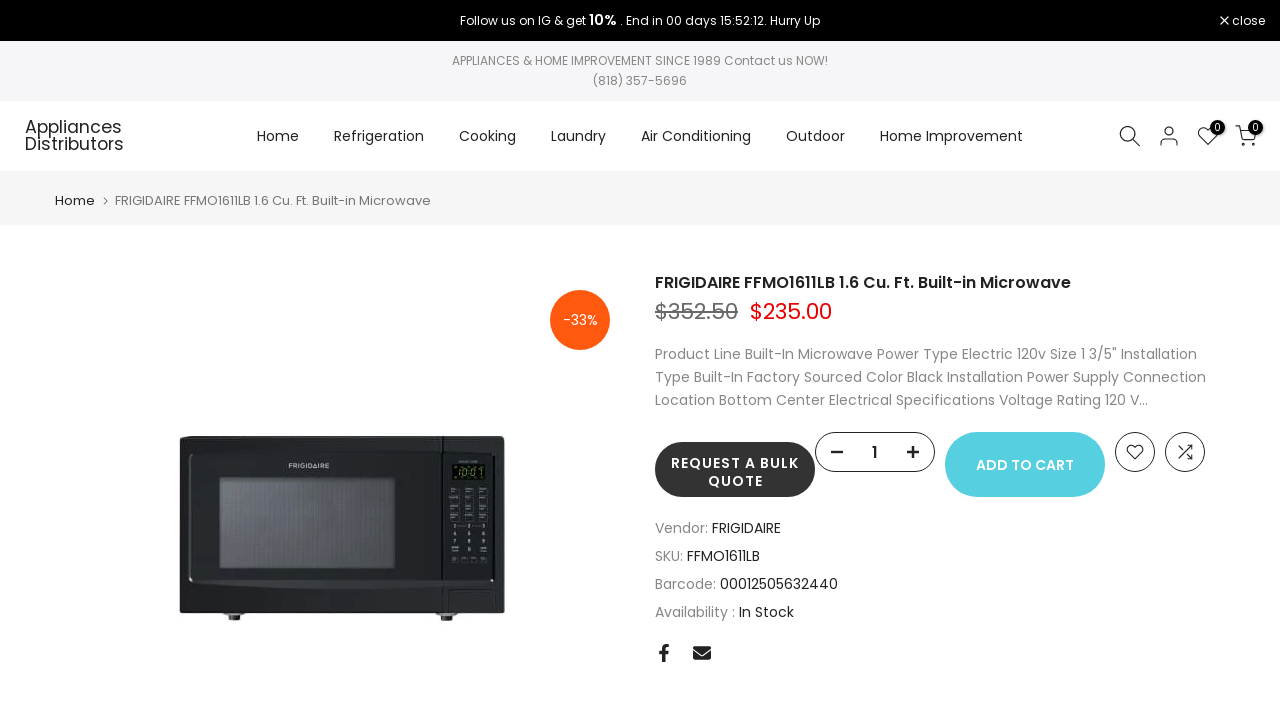

--- FILE ---
content_type: text/javascript; charset=utf-8
request_url: https://appliancesdistributors.com/products/frigidaire-ffmo1611l-1-6-cubic-foot-countertop-microwave-with-easy-set-start-and-1-100-watts.js
body_size: 1576
content:
{"id":7779348775161,"title":"FRIGIDAIRE FFMO1611LB 1.6 Cu. Ft. Built-in Microwave","handle":"frigidaire-ffmo1611l-1-6-cubic-foot-countertop-microwave-with-easy-set-start-and-1-100-watts","description":"\u003cp\u003e\u003c\/p\u003e\u003ctable class=\"inline_sd_table\"\u003e\n\u003ctr class=\"inline_sd_cell_row\"\u003e\n     \u003ctd class=\"inline_sd_even_cell\"\u003e\u003cb\u003eProduct Line\u003c\/b\u003e\u003c\/td\u003e\n     \u003ctd class=\"inline_sd_even_cell\"\u003eBuilt-In Microwave\u003c\/td\u003e\n\u003c\/tr\u003e\n\u003ctr class=\"inline_sd_cell_row\"\u003e\n     \u003ctd class=\"inline_sd_odd_cell\"\u003e\u003cb\u003ePower Type\u003c\/b\u003e\u003c\/td\u003e\n     \u003ctd class=\"inline_sd_odd_cell\"\u003eElectric 120v\u003c\/td\u003e\n\u003c\/tr\u003e\n\u003ctr class=\"inline_sd_cell_row\"\u003e\n     \u003ctd class=\"inline_sd_even_cell\"\u003e\u003cb\u003eSize\u003c\/b\u003e\u003c\/td\u003e\n     \u003ctd class=\"inline_sd_even_cell\"\u003e1 3\/5\"\u003c\/td\u003e\n\u003c\/tr\u003e\n\u003ctr class=\"inline_sd_cell_row\"\u003e\n     \u003ctd class=\"inline_sd_odd_cell\"\u003e\u003cb\u003eInstallation Type\u003c\/b\u003e\u003c\/td\u003e\n     \u003ctd class=\"inline_sd_odd_cell\"\u003eBuilt-In\u003c\/td\u003e\n\u003c\/tr\u003e\n\u003ctr class=\"inline_sd_cell_row\"\u003e\n     \u003ctd class=\"inline_sd_even_cell\"\u003e\u003cb\u003eFactory\u003c\/b\u003e\u003c\/td\u003e\n     \u003ctd class=\"inline_sd_even_cell\"\u003eSourced\u003c\/td\u003e\n\u003c\/tr\u003e\n\u003ctr class=\"inline_sd_cell_row\"\u003e\n     \u003ctd class=\"inline_sd_odd_cell\"\u003e\u003cb\u003eColor\u003c\/b\u003e\u003c\/td\u003e\n     \u003ctd class=\"inline_sd_odd_cell\"\u003eBlack\u003c\/td\u003e\n\u003c\/tr\u003e\n\u003ctr class=\"inline_sd_row\"\u003e\u003ctd class=\"inline_sd_header\" colspan=\"2\"\u003eInstallation\u003c\/td\u003e\u003c\/tr\u003e\n\u003ctr class=\"inline_sd_cell_row\"\u003e\n     \u003ctd class=\"inline_sd_even_cell\"\u003e\u003cb\u003ePower Supply Connection Location\u003c\/b\u003e\u003c\/td\u003e\n     \u003ctd class=\"inline_sd_even_cell\"\u003eBottom Center\u003c\/td\u003e\n\u003c\/tr\u003e\n\u003ctr class=\"inline_sd_row\"\u003e\u003ctd class=\"inline_sd_header\" colspan=\"2\"\u003eElectrical Specifications\u003c\/td\u003e\u003c\/tr\u003e\n\u003ctr class=\"inline_sd_cell_row\"\u003e\n     \u003ctd class=\"inline_sd_even_cell\"\u003e\u003cb\u003eVoltage Rating\u003c\/b\u003e\u003c\/td\u003e\n     \u003ctd class=\"inline_sd_even_cell\"\u003e120 V\u003c\/td\u003e\n\u003c\/tr\u003e\n\u003ctr class=\"inline_sd_row\"\u003e\u003ctd class=\"inline_sd_header\" colspan=\"2\"\u003eCooking Controls\u003c\/td\u003e\u003c\/tr\u003e\n\u003ctr class=\"inline_sd_cell_row\"\u003e\n     \u003ctd class=\"inline_sd_even_cell\"\u003e\u003cb\u003eCooking Power\u003c\/b\u003e\u003c\/td\u003e\n     \u003ctd class=\"inline_sd_even_cell\"\u003e1100 Watts\u003c\/td\u003e\n\u003c\/tr\u003e\n\u003ctr class=\"inline_sd_cell_row\"\u003e\n     \u003ctd class=\"inline_sd_odd_cell\"\u003e\u003cb\u003eNumber of Power Levels\u003c\/b\u003e\u003c\/td\u003e\n     \u003ctd class=\"inline_sd_odd_cell\"\u003e10\u003c\/td\u003e\n\u003c\/tr\u003e\n\u003ctr class=\"inline_sd_row\"\u003e\u003ctd class=\"inline_sd_header\" colspan=\"2\"\u003eDimensions and Volume\u003c\/td\u003e\u003c\/tr\u003e\n\u003ctr class=\"inline_sd_cell_row\"\u003e\n     \u003ctd class=\"inline_sd_even_cell\"\u003e\u003cb\u003eHeight\u003c\/b\u003e\u003c\/td\u003e\n     \u003ctd class=\"inline_sd_even_cell\"\u003e12 7\/8\"\u003c\/td\u003e\n\u003c\/tr\u003e\n\u003ctr class=\"inline_sd_cell_row\"\u003e\n     \u003ctd class=\"inline_sd_odd_cell\"\u003e\u003cb\u003eWidth\u003c\/b\u003e\u003c\/td\u003e\n     \u003ctd class=\"inline_sd_odd_cell\"\u003e21 3\/4\"\u003c\/td\u003e\n\u003c\/tr\u003e\n\u003ctr class=\"inline_sd_cell_row\"\u003e\n     \u003ctd class=\"inline_sd_even_cell\"\u003e\u003cb\u003eDepth\u003c\/b\u003e\u003c\/td\u003e\n     \u003ctd class=\"inline_sd_even_cell\"\u003e18 1\/2\"\u003c\/td\u003e\n\u003c\/tr\u003e\n\u003ctr class=\"inline_sd_cell_row\"\u003e\n     \u003ctd class=\"inline_sd_odd_cell\"\u003e\u003cb\u003eMicrowave Interior Height\u003c\/b\u003e\u003c\/td\u003e\n     \u003ctd class=\"inline_sd_odd_cell\"\u003e10 5\/16\"\u003c\/td\u003e\n\u003c\/tr\u003e\n\u003ctr class=\"inline_sd_cell_row\"\u003e\n     \u003ctd class=\"inline_sd_even_cell\"\u003e\u003cb\u003eMicrowave Interior Width\u003c\/b\u003e\u003c\/td\u003e\n     \u003ctd class=\"inline_sd_even_cell\"\u003e17 1\/4\"\u003c\/td\u003e\n\u003c\/tr\u003e\n\u003ctr class=\"inline_sd_cell_row\"\u003e\n     \u003ctd class=\"inline_sd_odd_cell\"\u003e\u003cb\u003eMicrowave Interior Depth\u003c\/b\u003e\u003c\/td\u003e\n     \u003ctd class=\"inline_sd_odd_cell\"\u003e15 3\/8\"\u003c\/td\u003e\n\u003c\/tr\u003e\n\u003ctr class=\"inline_sd_cell_row\"\u003e\n     \u003ctd class=\"inline_sd_even_cell\"\u003e\u003cb\u003eMicrowave Capacity\u003c\/b\u003e\u003c\/td\u003e\n     \u003ctd class=\"inline_sd_even_cell\"\u003e1.6 Cu. Ft.\u003c\/td\u003e\n\u003c\/tr\u003e\n\u003ctr class=\"inline_sd_row\"\u003e\u003ctd class=\"inline_sd_header\" colspan=\"2\"\u003eSafety Certifications and Approvals\u003c\/td\u003e\u003c\/tr\u003e\n\u003ctr class=\"inline_sd_cell_row\"\u003e\n     \u003ctd class=\"inline_sd_even_cell\"\u003e\u003cb\u003eUL Listed\u003c\/b\u003e\u003c\/td\u003e\n     \u003ctd class=\"inline_sd_even_cell\"\u003eYes\u003c\/td\u003e\n\u003c\/tr\u003e\n\u003ctr class=\"inline_sd_row\"\u003e\u003ctd class=\"inline_sd_header\" colspan=\"2\"\u003eInternal Specifications\u003c\/td\u003e\u003c\/tr\u003e\n\u003ctr class=\"inline_sd_cell_row\"\u003e\n     \u003ctd class=\"inline_sd_even_cell\"\u003e\u003cb\u003eInterior Light Wattage\u003c\/b\u003e\u003c\/td\u003e\n     \u003ctd class=\"inline_sd_even_cell\"\u003e30 Watts\u003c\/td\u003e\n\u003c\/tr\u003e\n\u003ctr class=\"inline_sd_cell_row\"\u003e\n     \u003ctd class=\"inline_sd_odd_cell\"\u003e\u003cb\u003eTurntable Diameter\u003c\/b\u003e\u003c\/td\u003e\n     \u003ctd class=\"inline_sd_odd_cell\"\u003e14 1\/4\"\u003c\/td\u003e\n\u003c\/tr\u003e\n\u003ctr class=\"inline_sd_row\"\u003e\u003ctd class=\"inline_sd_header\" colspan=\"2\"\u003eMicrowave Control Features\u003c\/td\u003e\u003c\/tr\u003e\n\u003ctr class=\"inline_sd_cell_row\"\u003e\n     \u003ctd class=\"inline_sd_even_cell\"\u003e\u003cb\u003e+ 30 Seconds\u003c\/b\u003e\u003c\/td\u003e\n     \u003ctd class=\"inline_sd_even_cell\"\u003eYes\u003c\/td\u003e\n\u003c\/tr\u003e\n\u003ctr class=\"inline_sd_row\"\u003e\u003ctd class=\"inline_sd_header\" colspan=\"2\"\u003eGeneral Specifications\u003c\/td\u003e\u003c\/tr\u003e\n\u003ctr class=\"inline_sd_cell_row\"\u003e\n     \u003ctd class=\"inline_sd_even_cell\"\u003e\u003cb\u003eProduct Weight\u003c\/b\u003e\u003c\/td\u003e\n     \u003ctd class=\"inline_sd_even_cell\"\u003e44.84 lbs\u003c\/td\u003e\n\u003c\/tr\u003e\n\u003ctr class=\"inline_sd_cell_row\"\u003e\n     \u003ctd class=\"inline_sd_odd_cell\"\u003e\u003cb\u003eProp 65 Label\u003c\/b\u003e\u003c\/td\u003e\n     \u003ctd class=\"inline_sd_odd_cell\"\u003eYes\u003c\/td\u003e\n\u003c\/tr\u003e\n\u003ctr class=\"inline_sd_cell_row\"\u003e\n     \u003ctd class=\"inline_sd_even_cell\"\u003e\u003cb\u003eWarranty - Labor\u003c\/b\u003e\u003c\/td\u003e\n     \u003ctd class=\"inline_sd_even_cell\"\u003e1 Year\u003c\/td\u003e\n\u003c\/tr\u003e\n\u003ctr class=\"inline_sd_cell_row\"\u003e\n     \u003ctd class=\"inline_sd_odd_cell\"\u003e\u003cb\u003eWarranty - Parts\u003c\/b\u003e\u003c\/td\u003e\n     \u003ctd class=\"inline_sd_odd_cell\"\u003e1 Year\u003c\/td\u003e\n\u003c\/tr\u003e\n\u003ctr class=\"inline_sd_row\"\u003e\u003ctd class=\"inline_sd_header\" colspan=\"2\"\u003eAdditional Settings\u003c\/td\u003e\u003c\/tr\u003e\n\u003ctr class=\"inline_sd_cell_row\"\u003e\n     \u003ctd class=\"inline_sd_even_cell\"\u003e\u003cb\u003eClock Display On \/ Off\u003c\/b\u003e\u003c\/td\u003e\n     \u003ctd class=\"inline_sd_even_cell\"\u003eYes\u003c\/td\u003e\n\u003c\/tr\u003e\n\u003ctr class=\"inline_sd_cell_row\"\u003e\n     \u003ctd class=\"inline_sd_odd_cell\"\u003e\u003cb\u003eTimer On \/ Off\u003c\/b\u003e\u003c\/td\u003e\n     \u003ctd class=\"inline_sd_odd_cell\"\u003eYes\u003c\/td\u003e\n\u003c\/tr\u003e\n\u003ctr class=\"inline_sd_row\"\u003e\u003ctd class=\"inline_sd_header\" colspan=\"2\"\u003eMicrowave Cooking\u003c\/td\u003e\u003c\/tr\u003e\n\u003ctr class=\"inline_sd_cell_row\"\u003e\n     \u003ctd class=\"inline_sd_even_cell\"\u003e\u003cb\u003ePopcorn\u003c\/b\u003e\u003c\/td\u003e\n     \u003ctd class=\"inline_sd_even_cell\"\u003eYes\u003c\/td\u003e\n\u003c\/tr\u003e\n\u003ctr class=\"inline_sd_cell_row\"\u003e\n     \u003ctd class=\"inline_sd_odd_cell\"\u003e\u003cb\u003ePotato\u003c\/b\u003e\u003c\/td\u003e\n     \u003ctd class=\"inline_sd_odd_cell\"\u003eYes\u003c\/td\u003e\n\u003c\/tr\u003e\n\u003ctr class=\"inline_sd_cell_row\"\u003e\n     \u003ctd class=\"inline_sd_even_cell\"\u003e\u003cb\u003eSensor Cooking\u003c\/b\u003e\u003c\/td\u003e\n     \u003ctd class=\"inline_sd_even_cell\"\u003eYes\u003c\/td\u003e\n\u003c\/tr\u003e\n\u003ctr class=\"inline_sd_cell_row\"\u003e\n     \u003ctd class=\"inline_sd_odd_cell\"\u003e\u003cb\u003eVeggies\u003c\/b\u003e\u003c\/td\u003e\n     \u003ctd class=\"inline_sd_odd_cell\"\u003eYes\u003c\/td\u003e\n\u003c\/tr\u003e\n\u003c\/table\u003e","published_at":"2022-09-26T11:33:42-07:00","created_at":"2022-09-26T11:33:42-07:00","vendor":"FRIGIDAIRE","type":"MICROWAVE","tags":["Black","Countertop Microwaves","Stainless Steel"],"price":23500,"price_min":23500,"price_max":23500,"available":true,"price_varies":false,"compare_at_price":35250,"compare_at_price_min":35250,"compare_at_price_max":35250,"compare_at_price_varies":false,"variants":[{"id":43335937294585,"title":"Default Title","option1":"Default Title","option2":null,"option3":null,"sku":"FFMO1611LB","requires_shipping":true,"taxable":true,"featured_image":null,"available":true,"name":"FRIGIDAIRE FFMO1611LB 1.6 Cu. Ft. Built-in Microwave","public_title":null,"options":["Default Title"],"price":23500,"weight":0,"compare_at_price":35250,"inventory_management":"shopify","barcode":"00012505632440","requires_selling_plan":false,"selling_plan_allocations":[]}],"images":["\/\/cdn.shopify.com\/s\/files\/1\/0631\/2538\/9561\/products\/8b0339ce-7c58-5e96-b8fd-fc777ceca742.jpg?v=1664217230"],"featured_image":"\/\/cdn.shopify.com\/s\/files\/1\/0631\/2538\/9561\/products\/8b0339ce-7c58-5e96-b8fd-fc777ceca742.jpg?v=1664217230","options":[{"name":"Title","position":1,"values":["Default Title"]}],"url":"\/products\/frigidaire-ffmo1611l-1-6-cubic-foot-countertop-microwave-with-easy-set-start-and-1-100-watts","media":[{"alt":"FRIGIDAIRE FFMO1611LB 1.6 Cu. Ft. Built-in Microwave","id":30499743826169,"position":1,"preview_image":{"aspect_ratio":1.0,"height":500,"width":500,"src":"https:\/\/cdn.shopify.com\/s\/files\/1\/0631\/2538\/9561\/products\/8b0339ce-7c58-5e96-b8fd-fc777ceca742.jpg?v=1664217230"},"aspect_ratio":1.0,"height":500,"media_type":"image","src":"https:\/\/cdn.shopify.com\/s\/files\/1\/0631\/2538\/9561\/products\/8b0339ce-7c58-5e96-b8fd-fc777ceca742.jpg?v=1664217230","width":500}],"requires_selling_plan":false,"selling_plan_groups":[]}